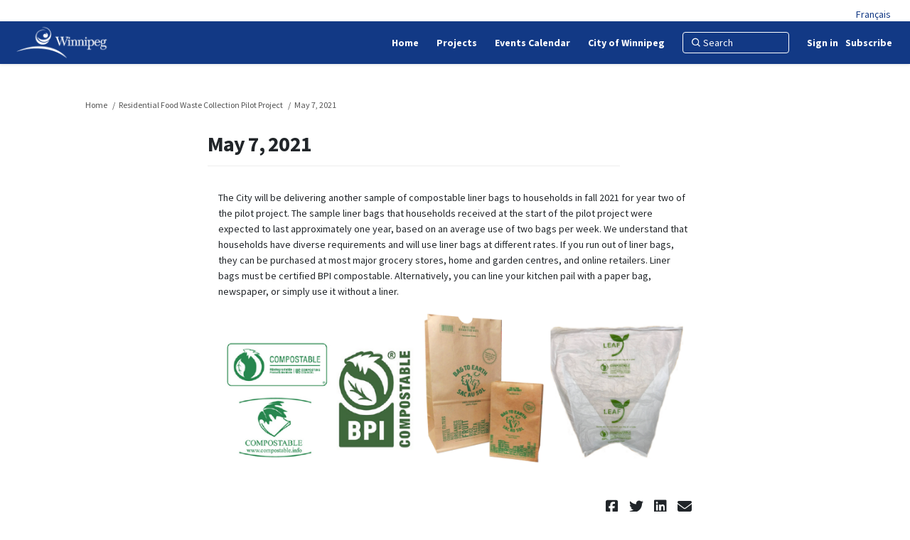

--- FILE ---
content_type: text/html; charset=utf-8
request_url: https://engage.winnipeg.ca/residential-food-waste-pilot-program/news_feed/may-7-2021
body_size: 6522
content:
<!DOCTYPE html>
<html lang='en-US' xml:lang='en-US'>
<head>
<meta content='IE=edge' http-equiv='X-UA-Compatible'>
<meta content='text/html; charset=utf-8' http-equiv='Content-type'>
<meta content='width=device-width' name='viewport'>
<link href='https://s3.ca-central-1.amazonaws.com/ehq-production-canada/image_stores/favicons/656da5c174ba1d799389023e43089d9e9ebfef0d/000/006/752/original/favicon-96x96.png?1570733714' rel='icon' type='image/ico'>

<meta name="csrf-param" content="authenticity_token" />
<meta name="csrf-token" content="IL14OLAToWdo93N2cfXGs5/5Jldwivp+Ujjg6nwuVJu5D19/xVEIcOQc2wdW/Lpm5FTydwBYGe96Da3OM1vNzQ==" />


<title>
May 7, 2021 | Residential Food Waste Collection Pilot Project | Engage Winnipeg

</title>

<span data-reporting-params='{&quot;authenticity_token&quot;:&quot;duUp6x+hzAUXyxqLxzBm2jvA1urnKE8RoSH22FJErhTvVw6sauNlEpsgsvrgORoPQG0Cypf6rICJFLv8HTE3Qg==&quot;,&quot;referrer&quot;:null,&quot;type&quot;:&quot;InformedVisit&quot;,&quot;logger&quot;:{&quot;page_id&quot;:&quot;13014&quot;,&quot;page_type&quot;:&quot;Project&quot;,&quot;item_type&quot;:&quot;blog_post&quot;,&quot;item_id&quot;:&quot;48438&quot;,&quot;user_type&quot;:&quot;AnonymousUser&quot;,&quot;user_id&quot;:1603286601,&quot;visited_url&quot;:&quot;https://engage.winnipeg.ca/residential-food-waste-pilot-program/news_feed/may-7-2021&quot;,&quot;site_id&quot;:479}}' data-src='//d2i63gac8idpto.cloudfront.net/assets/analytics-a39e0c8e39dd35eedafc5121e3b8425c78f2e46b4832e1bf9fcc1b201b8119ac.js' id='ehq-analytics'></span>

<link rel="stylesheet" media="screen,print" href="//d2i63gac8idpto.cloudfront.net/assets/new_default/default-9a47d2dc29dd87301a9f579238c5139928bc44311bba0442aa3958251cef4c22.css" />
<link rel="stylesheet" media="screen" href="//d2i63gac8idpto.cloudfront.net/assets/froala_editor/froala_style-348b2d56811b09126581acf45f6a6c298ee7846478427945ed487a536b8d46d6.css" />
<link rel="stylesheet" media="screen" href="https://cdnjs.cloudflare.com/ajax/libs/font-awesome/6.7.2/css/all.min.css" />
<link rel="stylesheet" media="screen" href="//d2i63gac8idpto.cloudfront.net/assets/new_default/sign_up-de60135618170ec113fc959da8e1e393673a99b5c565ad19488fd80e3e5a40b5.css" />
<link rel="stylesheet" media="screen" href="//d2i63gac8idpto.cloudfront.net/assets/user-dropdown-bee99507fe7495c0f5ffe5de88a85b6e09f21963d220aa2a9c16926a7ba4dc5c.css" />
<link rel="stylesheet" media="screen" href="//d2i63gac8idpto.cloudfront.net/assets/user-profile/icon-3cbbfec04bf53e713bbca1798e26001c9a1cc255daf08ae388b133dd6f3b6e75.css" />
<link rel="stylesheet" media="screen" href="//d2i63gac8idpto.cloudfront.net/assets/user-profile/settings-ed64296399cbab1e8e245e2b2d3e9c2b438ece52195d43d888120643d5abf1db.css" />
<link rel="stylesheet" media="screen" href="//d2i63gac8idpto.cloudfront.net/assets/new_cookie_consent-8fdf8278d291769a36eb5af4f7020b72a3d77ddaae2174ada55659de64110bb9.css" />
<!--[if IE]>
<link rel="stylesheet" media="screen,print" href="//d2i63gac8idpto.cloudfront.net/assets/new_default/iefix-07386916e5690c6766e857380d5ec028e3f0c6be997b2277e9badbd009e07f38.css" />
<link rel="stylesheet" media="screen,print" href="//d2i63gac8idpto.cloudfront.net/assets/border_radius_pie-32f298dfbe2eb24cc53e1ba5e6a543c3be7409a4a95e56054a5fafecead4aafa.css" />
<script>
  if(typeof String.prototype.trim !== 'function') {
   String.prototype.trim = function() {
    return this.replace(/^\s+|\s+$/g, '');
    }
  }
</script>
<![endif]-->
<!--[if IE 6]>
<link href='/assets/ie6.css' rel='stylesheet'>
<![endif]-->
<meta content='Engage Winnipeg' property='og:site_name'>
<meta content='May 7, 2021' property='og:title'>
<meta content='https://s3.ca-central-1.amazonaws.com/ehq-production-canada/8438239c2a1a0c8bd536e5d5492b273dbd159a7d/original/1592599379/Homepage_image.png_0fe40aa7d594e3c86935e99d249803e6?1592599379' property='og:image'>
<meta content='100' property='og:image:width'>
<meta content='100' property='og:image:height'>
<meta content='Website' property='og:type'>
<meta content='https://engage.winnipeg.ca/residential-food-waste-pilot-program/news_feed/may-7-2021' property='og:url'>
<meta content='The City will be delivering another sample of compostable liner bags to households in fall 2021 for year two of the pilot project. The sample liner bags that households received at the start of the pilot project were expected to last approximately one year, based on an average use of two bags per week. We understand that households have diverse requirements and will use liner bags at different rates. If you run out of liner bags, they can be purchased at most major grocery stores, home and garden centres, and online retailers. Liner bags must be certified BPI compostable. Alternatively…' property='og:description'>
<link rel="stylesheet" media="screen" href="//d2i63gac8idpto.cloudfront.net/assets/new_default/blog_posts_full-eb17800909c583879cae38716ca1114a5375f302ba498bdcea60bdc73e00ee42.css" />

<span data-client-side='true' data-demo='false' data-ehq-analytics-toggle-status='true' data-ga-setting-latest-old-tracking-id='G-93EXG27Q34' data-ga-setting-latest-tracking-id='G-R71DRH1YGZ' data-ga-setting-old-tracking-id='UA-2679674-9' data-ga-setting-tracking-id='UA-2679674-17' data-google-analytics-account='G-V9HN1Q0299' data-google-analytics-account-present='true' data-new-cookie-consent-manager='true' data-property-name='ehq_public' data-traffic-tracking-enabled='true' id='google-analytics-data'></span>
<!-- / GA_SETTING["public"] returns a hash. When hash is used inside data attribute in HAML, it'll iterate through all the keys and prefixs the keys with "ga_settings" -->
<!-- / GA_SETTING["public"] has "old_tracking_id", "tracking_id" keys -->

<!-- Hack to get rid of quotes, can figure out alternatives later -->
<link href='//fonts.googleapis.com/css?family=Source+Sans+Pro:300,700,400' rel='stylesheet' type='text/css'>
<link href='//d2i63gac8idpto.cloudfront.net/7078/theme/project/a52ba33e52a5317239fea4b023057f85.css' rel='stylesheet' type='text/css'>


</head>
<body class='blog_posts show ehq-blog_postsshow ehq-479 body-footer-padding' data-page-id='13014' data-page-type='blog_posts.show' data-region='CANADA' data-site-id='479' data-theme-color='#00669b' data-user-id='1603286601' data-user-type='AnonymousUser' style=''>

<!-- / Transform image with imgix in production -->
<div class='fade modal user-profile-modal' data-backdrop='static' data-keyboard='false' data-logo-alt='Engage Winnipeg' data-logo-url='https://ehq-production-canada.imgix.net/a5a791eeab22c3cf29828bd73fb79fa11427a9e5/original/1619191635/1a96d41182998835803cdba2c7109e3f_cit-h-white.png?auto=compress%2Cformat&amp;h=50&amp;max-w=300' data-script='/UserProfile.9161dc40d8bdc29d0961.bundle.js' data-spinner-alt='Loading' data-spinner-path='//d2i63gac8idpto.cloudfront.net/assets/ajax-loader-3470ff65e4074cbdc797a069b5ee6a5a7196fe558f31ea826cca4a699137b40c.gif' id='UserProfileModal' role='region' tabindex='-1'>
<div class='modal-dialog' role='document'>
<div class='modal-content'>
<div class='clearfix edit-profile modal-header'>
<button aria-label='Close' class='pull-right close' data-dismiss='modal' type='button'>
<span aria-hidden>
&times;
</span>
</button>
</div>
<div class='modal-body user-profile-modal' id='UserProfileEntry'></div>
</div>
</div>
</div>

<span data-is-development='false' data-is-production='true' id='env-data'></span>
<div id='accessibility-menu'>
<div class='access-menu' role='navigation'>
<button accessKey='0' aria-expanded='false' class='access-menu-visibility'>
Skip To
</button>
<div class='access-menu-container'>
<ul class='access-menu__headings'>
<li>
<a class='heading--item' href='#start-of-content' tabIndex='0'>
Skip to main content
</a>
</li>
<li><a title="Jump to navigation" target="_self" class="offscreen_jump_link heading--item" href="#mnav">Jump to navigation</a></li>

<li>
<a class='heading--item' href='#search-query' tabIndex='0'>
Search
</a>
</li>
</ul>
</div>
</div>

</div>

<div id="ie6_unsupported_wrapper" aria-hidden="true">
  <div id="ie6_unsupported">
    <p style="text-align:center">IE10 and below are not supported.</p>
    <div class="compatible_browsers">
      <a class="chrome" href="https://www.google.com/chrome " title="Google Chrome">Google Chrome</a>
      <a class="firefox" href="http://www.mozilla.org/en-US/firefox/new/" title="Mozilla Firefox">Mozilla Firefox</a>
    </div>
    <p style="position:relative; top:-30px;text-align:center">Contact us for any help on browser support</p>
  </div>
</div>

<!-- This file is a placeholder for themes to override, if it requires including of any theme specific markup outside global container -->


<style>#language-link-parent {
    padding-top: 10px;
     padding-right: 27px;
    text-align: right;
    margin: 0 auto;
}

#language-link-parent a:visited {
 color: #337ab7;
}</style>
<div id="language-link-parent">
 <div id="language-link">
  <a href="http://participe.winnipeg.ca/">Français</a>
 </div>
</div>
<div class='global-container' id='global-container'>
<!-- / the above id is used for initializing readspeaker. Class is used for styling. -->
<div aria-label='header' class='header-container' role='banner'>
<div id='header'></div>
<link rel="stylesheet" media="screen" href="https://cdn.jsdelivr.net/npm/metismenujs@1.2.0/dist/metismenujs.min.css" />
<script src="https://cdn.jsdelivr.net/npm/metismenujs@1.2.0/dist/metismenujs.min.js"></script>
<link rel="stylesheet" media="screen" href="https://cdn.jsdelivr.net/npm/boxicons@2.0.5/css/boxicons.min.css" />
<link rel="stylesheet" media="screen" href="//d2i63gac8idpto.cloudfront.net/assets/new_default/participant-header-and-footer-styles-04253cbd51580c7fcc12f0029ecd6fb30b45292a595f9676a4ed7babd1939d1f.css" />
<script src="https://d3cawr81v9kwxc.cloudfront.net/webpack/participant_header_section-1762755849109.bundle.js"></script>
<div class='container breadcrumb'>
<div class='crumb col-lg-9 col-sm-7 clearfix'>
<nav aria-label='breadcrumb'>
<p class='sr-only' id='breadcrumblabel'>You are here:</p>
<ul>
<li><a href="/" aria-current=&quot;page&quot; >Home</a></li><li><a href="/residential-food-waste-pilot-program" aria-current=&quot;page&quot; >Residential Food Waste Collection Pilot Project</a></li><li>May 7, 2021</li>
</ul>
</nav>
</div>

<link rel="stylesheet" media="screen" href="//d2i63gac8idpto.cloudfront.net/assets/user-dropdown-bee99507fe7495c0f5ffe5de88a85b6e09f21963d220aa2a9c16926a7ba4dc5c.css" />
<link rel="stylesheet" media="screen" href="//d2i63gac8idpto.cloudfront.net/assets/user-profile/icon-3cbbfec04bf53e713bbca1798e26001c9a1cc255daf08ae388b133dd6f3b6e75.css" />
<link rel="stylesheet" media="screen" href="//d2i63gac8idpto.cloudfront.net/assets/user-profile/settings-ed64296399cbab1e8e245e2b2d3e9c2b438ece52195d43d888120643d5abf1db.css" />
</div>

</div>
<div class='container main-container' id='start-of-content' role='main'>
<noscript class='noscript-survey'>
<p>Some content on this page may not display correctly. Please enable JavaScript in your browser&#39;s settings and refresh the page.</p>
</noscript>

<div class='clearfix'></div>
<div id='yield'>
<div class='col-lg-8 col-lg-offset-2 tool-full-page'>
<div class='edit-form' id='story_telling_tool_form'></div>
<div class='blog-post-description-text' id='single_story'>
<div id='blog_post_description_text'>
<div class='row'>
<h1 class='title col-10'>
May 7, 2021 
</h1>
</div>
<div class='meta'>
<span class='timestamp' title='07 May 2021, 01:11 PM'>
</span>
</div>
<div class='blog-post-description fr-view'>
<p>The City will be delivering another sample of compostable liner bags to households in fall 2021 for year two of the pilot project. The sample liner bags that households received at the start of the pilot project were expected to last approximately one year, based on an average use of two bags per week. We understand that households have diverse requirements and will use liner bags at different rates. If you run out of liner bags, they can be purchased at most major grocery stores, home and garden centres, and online retailers. Liner bags must be certified BPI compostable. Alternatively, you can line your kitchen pail with a paper bag, newspaper, or simply use it without a liner.</p><div class="fr-img-space-wrap"><img src="https://s3.ca-central-1.amazonaws.com/ehq-production-canada/1192d188c441498337920ee1485aaebbed7e3092/original/1620141310/bae6b3d3f306f808cacf99effa48327c_Web_Upadte_Image.PNG?1620141310" style="width: 1045px;" class="fr-fic fr-dib fr-fil"></div>
</div>
</div>
<div class='blog-post-categories'>

</div>
<div class='clearfix'></div>
<div class='row no-margin'>
<div class='pull-left'>

        <div class='facebook-like-button'>
          <div class="fb-like"
               data-href=https://engage.winnipeg.ca/residential-food-waste-pilot-program/news_feed/may-7-2021
               data-layout="standard"
               data-action="like"
               data-size="small"
               data-show-faces="false"
               data-share="false"
          >
          </div>
        </div>
      
</div>
<div class='SocialSharing' data-description='' data-image='' data-title='May 7, 2021' data-url='https://engage.winnipeg.ca/residential-food-waste-pilot-program/news_feed/may-7-2021'>
<span class='icon-facebook-sign' data-type='facebook' role='button' tabindex='0'>
<span class='sr-only'>Share May 7, 2021 on Facebook</span>
</span>
<span class='icon-twitter' data-type='twitter' role='button' tabindex='0'>
<span class='sr-only'>Share May 7, 2021 on Twitter</span>
</span>
<span class='icon-linkedin-sign' data-type='linkedin' role='button' tabindex='0'>
<span class='sr-only'>Share May 7, 2021 on Linkedin</span>
</span>
<span class='icon-envelope' data-type='email' role='button' tabindex='0'>
<span class='sr-only'>Email May 7, 2021 link</span>
</span>
</div>

</div>
<div class='meta'>
</div>
<p>Consultation has concluded</p>
</div>
<input type="hidden" name="buttons-submitting" id="buttons-submitting" value="Submitting..." autocomplete="off" />
<input type="hidden" name="buttons-submit" id="buttons-submit" value="Submit" autocomplete="off" />
<input type="hidden" name="forum_topics-alert" id="forum_topics-alert" value="Thank you, the comment has been marked for review by an administrator" autocomplete="off" />
<input type="hidden" name="unverified_participation-confirm_email" id="unverified_participation-confirm_email" value="Please check your inbox and confirm email address before proceeding." autocomplete="off" />

<div class='comments blog-show' data-lazy-load='1' data-path='/residential-food-waste-pilot-program/news_feed/may-7-2021/blogpost_comments'></div>
<span class='comment_list_spinner'>
<img alt="#&lt;Object:0x00007f7a1d122458&gt;" src="//d2i63gac8idpto.cloudfront.net/assets/ajax-loader-transparent-aebc793d0064383ee6b1625bf3bb32532ec30a5c12bf9117066107d412119123.gif" />
</span>
</div>

<div class='clearfix'></div>
</div>
<div class='clearfix'></div>
</div>
</div>
<div class='footer sticky-footer' role='contentinfo'>
<div id='footer'></div>
<script src="https://d3cawr81v9kwxc.cloudfront.net/webpack/participant_footer_section-1762755849109.bundle.js"></script>


</div>

<span data-environment='page_id=13014&amp;site_id=479' data-external-link='(External link)' id='shared-env'></span>

<script src="//d2i63gac8idpto.cloudfront.net/assets/monitoring-fa302f1ff23bc6acc9a4925c3e205d9a574a1e74a4a9ccc7cf769985570359c3.js"></script>
<script src="//d2i63gac8idpto.cloudfront.net/assets/new_default/default-vendor-b8fc56cf03aa0edc895450eadd69afe5223eedc394d9e6ea34c8de9820f3a9c6.js" debug="false"></script>
<script src="//d2i63gac8idpto.cloudfront.net/assets/new_default/default-a60182e1d65c8e3828a7204f8e6c93df1d76b952094f466e2129dd856067c5bb.js"></script>
<script data-consent='analytics' data-main='google-analytics' data-src='//d2i63gac8idpto.cloudfront.net/assets/google_analytics-d785ccc797e21ba2c5b5589c57c4db0c79cd4cd31b15960e5c1c332a9517726f.js'></script>
<input type="hidden" name="t-redactor-title" id="t-redactor-title" value="Rich text editor" autocomplete="off" />
<input type="hidden" name="current-site-pp" id="current-site-pp" value="privacy" autocomplete="off" />
<input type="hidden" name="current-site-toc" id="current-site-toc" value="terms" autocomplete="off" />
<script src="//d2i63gac8idpto.cloudfront.net/assets/comments_feed/blog_posts/get_date-6d1488b038eaf9d6cb662547cac860783bbd6ccb729e2d836364bc853dd6cb6e.js"></script>
<script src="//d2i63gac8idpto.cloudfront.net/assets/comments_feed/index-cf1e3e13b510fd7ed84d013b89cee0787e55d4aeda45bd70b2c536c3db7af069.js"></script>
<script src="//d2i63gac8idpto.cloudfront.net/assets/user_profile-84b28bae21c92a662342bcf248a3f43b09e66f7e1b7165d970c7125c65e08215.js"></script>
<script src="//d2i63gac8idpto.cloudfront.net/assets/accessibility-dbaead5585533b4b1b5a9fe53b2ea15098d832c3a64c2b351cae0686b6c5d805.js"></script>
<script src="https://cdnjs.cloudflare.com/ajax/libs/jquery.smartmenus/1.0.0/jquery.smartmenus.min.js"></script>
<script src="//d2i63gac8idpto.cloudfront.net/assets/unsplash-ea08949798d7a59edb8e5129864cb5b944815ce85d83d30f1658672e9ad541fd.js"></script>
<script src="//d2i63gac8idpto.cloudfront.net/assets/user_profile-84b28bae21c92a662342bcf248a3f43b09e66f7e1b7165d970c7125c65e08215.js"></script>
<script src="//d2i63gac8idpto.cloudfront.net/assets/bondi/header-7bef5a82edf8e0d2fb76b57fd36a1951f27f3ff74899dd40b7fc4b7433cffd5a.js"></script>

<!-- This file is a placeholder for themes to override, if it requires including of any theme specific javascripts -->



<script src="//d2i63gac8idpto.cloudfront.net/assets/konveio-c01090d8468bd630ea7f5b6754c2ca6ff98f8a4be3b8810f5650350dae47567b.js"></script>

<script src="//d2i63gac8idpto.cloudfront.net/assets/add_pfe_auth_cookie-f8b9a551789e46eaa2301b64b1d5a6f009e9a6046816cd31e145258e9451f000.js"></script>
<script src="//d2i63gac8idpto.cloudfront.net/assets/update_links_with_next-ebfe5b54634383d888e18643c06853503183b9f1f48af2f6c35fb91a0023993f.js"></script>
<script src="//d2i63gac8idpto.cloudfront.net/assets/add_pfe_ideas_cookie-093f8447396b8040b66f7892f0f1abda4d5b8321475db96472f980f273a8801e.js"></script>
</body>
</html>
